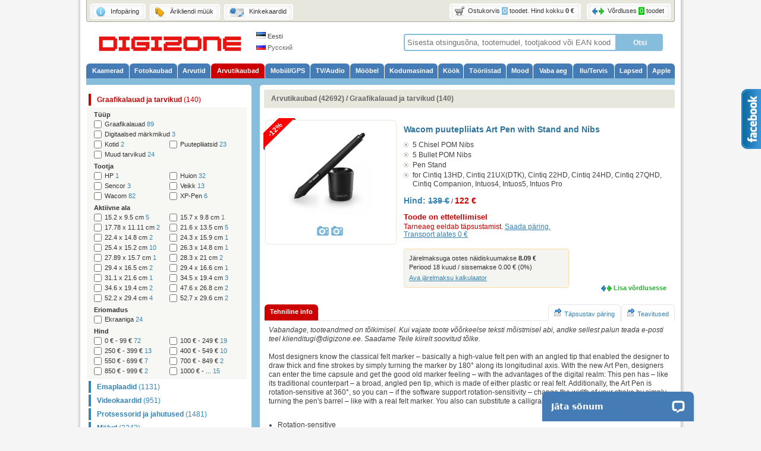

--- FILE ---
content_type: text/html; charset=UTF-8
request_url: https://www.digizone.ee/et/106/Arvutikaubad/108/Graafikalauad-ja-tarvikud/87438/Wacom-puutepliiats-Art-Pen-with-Stand-and-Nibs
body_size: 16324
content:
<!DOCTYPE html PUBLIC "-//W3C//DTD XHTML 1.0 Transitional//EN" "http://www.w3.org/TR/xhtml1/DTD/xhtml1-transitional.dtd">
<html xmlns="http://www.w3.org/1999/xhtml" xml:lang="et" lang="et" class="lang-et">
<head>
<base href="https://www.digizone.ee/et/" />
<meta http-equiv="Content-Type" content="text/html; charset=UTF-8" />
<meta http-equiv="Content-Language" content="et" />
<title>Wacom puutepliiats Art Pen with Stand and Nibs - Graafikalauad ja tarvikud - Arvutikaubad - Digizone</title>
<meta name="og:title" content="Wacom puutepliiats Art Pen with Stand and Nibs - Graafikalauad ja tarvikud - Arvutikaubad" />
<meta name="og:site_name" content="Digizone" />
<meta name="og:image" content="https://www.digizone.ee/fckfiles/image/items/1101306_large.jpg" /><meta name="keywords" content="digizone, tehnika, suurim valik eestis, head hinnad, Wacom puutepliiats Art Pen with Stand and Nibs, Graafikalauad ja tarvikud, Arvutikaubad" />
<meta name="description" content="Wacom puutepliiats Art Pen with Stand and Nibs. 5 Chisel POM Nibs
5 Bullet POM Nibs
Pen Stand
for Cintiq 13HD, Cintiq 21UX(DTK), Cintiq 22HD, Cintiq 24HD, Cintiq 27QHD, Cintiq Companion, Intuos4, Intuos5, Intuos Pro  Graafikalauad ja tarvikud, Arvutikaubad." />
<meta name="ICBM" content="58.371562,26.717087" /><meta name="geo.position" content="58.371533,26.717099" /><meta name="geo.placename" content="Riia 24, Tartu, Tartumaa" /><meta name="geo.country" content="EE" /><meta name="geo.region" content="EE" />
<meta name="DC.Type" content="text/html" /><meta name="DC.Creator" content="Triton Holding OÜ" /><meta name="DC.Publisher" content="Triton Holding OÜ" /><meta name="DC.Rights" content="Copyright 2026, Triton Holding OÜ. Kõik õigused kaitstud." />
<meta name="DC.Date.X-MetadataLastModified" scheme="ISO8601" content="2026-02-01" /><meta name="DC.Language" scheme="dcterms:RFC1766" content="ET" />
<meta name="DC.Title" content="Wacom puutepliiats Art Pen with Stand and Nibs - Graafikalauad ja tarvikud - Arvutikaubad - Digizone" />
<meta name="DC.Description" content="Wacom puutepliiats Art Pen with Stand and Nibs. 5 Chisel POM Nibs
5 Bullet POM Nibs
Pen Stand
for Cintiq 13HD, Cintiq 21UX(DTK), Cintiq 22HD, Cintiq 24HD, Cintiq 27QHD, Cintiq Companion, Intuos4, Intuos5, Intuos Pro  Graafikalauad ja tarvikud, Arvutikaubad." />
<meta name="DC.Subject" content="digizone, tehnika, suurim valik eestis, head hinnad, Wacom puutepliiats Art Pen with Stand and Nibs, Graafikalauad ja tarvikud, Arvutikaubad" />
<meta name="Author" content="Triton Holding OÜ" />
<link href="stiil.css?71" rel="stylesheet" type="text/css" media="all" />
<link href="js/jquery.qtip_2.css" rel="stylesheet" type="text/css" media="all" />
<link href="js/jquery.autocomplete.css" rel="stylesheet" type="text/css" media="all" />
<link href="js/fb/jquery.fancybox-1.3.1.css" rel="stylesheet" type="text/css" media="all" />
<link rel="icon" href="https://www.digizone.ee/et/pilt/favicon.gif" type="image/gif" />
<link rel="shortcut icon" href="https://www.digizone.ee/et/pilt/favicon.gif" type="image/gif" />
<link rel="alternate" type="application/rss+xml" title="Viimati lisatud RSS" href="https://www.digizone.ee/et/rss/Uued-tooted" />
<link rel="alternate" type="application/rss+xml" title="Soodushinnad RSS" href="https://www.digizone.ee/et/rss/Soodustooted" />
<!-- Google tag (gtag.js) -->
<script async src="https://www.googletagmanager.com/gtag/js?id=G-Y3PZV2K5G1"></script>
<script>
	window.dataLayer = window.dataLayer || [];
	function gtag(){ dataLayer.push(arguments); }
	gtag('js', new Date());

	gtag('config', 'G-Y3PZV2K5G1');
</script>
<!-- End Google tag (gtag.js) -->
<script type="text/javascript">
var webroot = 'https://www.digizone.ee/et/';
var credit_fee = 0;
var credit_minpayment = 7;
var credit_percent = 12.9;
var credit_defaultmonths = 48;
var credit_defaultfirstpaymentpercent = 0;
var credit_months = [3,6,9,12,18,24,36,48];
var credit_minprice = 60;
var credit_maxprice = 10000;
var allowCartTimer = true;var debugMode = false;
var transl = { 'Lisa võrdlusesse':'Lisa võrdlusesse','Võrdle':'Võrdle','Lisa võrdlustabelisse':'Lisa võrdlustabelisse','Eemalda võrdlustabelist':'Eemalda võrdlustabelist','Eemalda võrdlusest':'Eemalda võrdlusest','Eemalda':'Eemalda','Võrdlustabeli tootegruppi on juba maksimaalsed 5 toodet lisatud, uute lisamiseks pead sellest tootegrupist teisi tooteid eemaldama':'Võrdlustabeli tootegruppi on juba maksimaalsed 5 toodet lisatud, uute lisamiseks pead sellest tootegrupist teisi tooteid eemaldama','Võrdlustabelisse on juba maksimaalsed 7 erinevat tootegruppi lisatud, uute lisamiseks pead teisi tootegruppe eemaldama':'Võrdlustabelisse on juba maksimaalsed 7 erinevat tootegruppi lisatud, uute lisamiseks pead teisi tootegruppe eemaldama','Vaata võrdlustabelit':'Vaata võrdlustabelit' };
var server_timestamp = 1769909437;
var mainitemId = null;
</script>
<script type="text/javascript" src="js/libraries.combined.js?1"></script>
<script type="text/javascript" src="js/dz.js?86" charset="UTF-8"></script>
<script src="//load.sumome.com/" data-sumo-site-id="bb047fe5d1baf9ab168fe77c99883eb3ca37fdb138cea5116387aefaaf9d01a7" async="async"></script>

<link rel="manifest" href="/manifest.json" />
<script src="https://cdn.onesignal.com/sdks/OneSignalSDK.js" async></script>
<script>
  var OneSignal = window.OneSignal || [];
  OneSignal.push(["init", {
	appId: "9f212a12-446a-4ac8-9e4b-5c880b69b410",
	autoRegister: false,
	notifyButton: {
	  enable: false /* Set to false to hide */
	},
	promptOptions: {
        /* actionMessage limited to 90 characters */
        actionMessage: "Soovid saada aegsasti teavet järgmisest suurest sooduskampaaniast? Telli mugav teavitus!",
        /* acceptButtonText limited to 15 characters */
        acceptButtonText: "TEAVITA MIND",
        /* cancelButtonText limited to 15 characters */
        cancelButtonText: "EI SOOVI"
    },
	welcomeNotification: {
		title: "Digizone.ee - üle 200 000 tootega e-pood",
		message: "Aitäh, et soovid olla teavitatud."
	}
  }]);
  setTimeout(function() {
	OneSignal.push(function(){ OneSignal.showHttpPrompt(); });
  }, 2500);
</script>

</head>
<body>
<script>(function() {
var _fbq = window._fbq || (window._fbq = []);
if (!_fbq.loaded) {
var fbds = document.createElement('script');
fbds.async = true;
fbds.src = '//connect.facebook.net/en_US/fbds.js';
var s = document.getElementsByTagName('script')[0];
s.parentNode.insertBefore(fbds, s);
_fbq.loaded = true;
}
_fbq.push(['addPixelId', '1526872557565680']);
})();
window._fbq = window._fbq || [];
window._fbq.push(['track', 'PixelInitialized', { }]);
</script>
<noscript><img height="1" width="1" alt="" style="display:none" src="https://www.facebook.com/tr?id=1526872557565680&amp;ev=PixelInitialized" /></noscript>
<!-- ClickTale Top part -->
<script type="text/javascript">
var WRInitTime=(new Date()).getTime();
</script>
<!-- ClickTale end of Top part -->
<div align="center">
	<table class="w990" cellspacing="0" cellpadding="0" id="pagetop">
	<tr class="header_tr">
		<td colspan="3" class="header_bg blr4px brr4px" id="fixedheader"><a href="https://www.digizone.ee/et/lisa/1/Infopäring"><span class="btncont"><span class="btnouter"><span class="btninner"><span class="nobr inline-block" style="margin-top:4px;"><img alt="Infopäring" src="https://www.digizone.ee/et/pilt/icon_header_infoparing.png" class="valign-middle" /> Infopäring</span></span></span></span></a><a href="https://www.digizone.ee/et/lisa/8/Ärikliendi-müük"><span class="btncont"><span class="btnouter"><span class="btninner"><span class="nobr inline-block" style="margin-top:4px;"><img alt="Ärikliendi müük" src="https://www.digizone.ee/et/pilt/icon_header_lopumyyk.png" class="valign-middle" /> Ärikliendi müük</span></span></span></span></a><a href="https://www.digizone.ee/et/lisa/4/Kinkekaardid"><span class="btncont"><span class="btnouter"><span class="btninner"><span class="nobr inline-block" style="margin-top:4px;"><img alt="Kinkekaardid" src="https://www.digizone.ee/et/pilt/icon_header_kinkekaardid.png" class="valign-middle" /> Kinkekaardid</span></span></span></span></a><span style="float:right;margin-right:-7px">
	<a href="https://www.digizone.ee/et/ostukorv/0/Minu-ostukorv" onclick="tryNavigate(this.href)" title="Vaata ostukorvi" class="shopcart"><span class="btncont"><span class="btnouter"><span class="btninner"><table cellpadding="0" cellspacing="0"><tr><td width="5"><img alt="Ostukorv" src="https://www.digizone.ee/et/pilt/icon_header_ostukorv.png" /></td><td><span class="nobr">Ostukorvis <span id="topcart_count" class="topcart_count">0</span> <span class="totalsingle" style="display:none">toode</span><span class="totalnotsingle">toodet</span>. Hind kokku <span id="topcart_total_mini"><span class="bold">0 €</span></span></span></td></tr></table></span></span></span></a>
	<a href="https://www.digizone.ee/et/V&otilde;rdlustabel" onclick="if($('#topcompare_count').html()=='0')return false;tryNavigate(this.href)" class="comparetable" title="Vaata võrdlustabelit"><span class="btncont"><span class="btnouter"><span class="btninner"><table cellpadding="0" cellspacing="0"><tr><td width="5"><img alt="Võrdlustabel" src="https://www.digizone.ee/et/pilt/icon_header_vordlustabel.png" /></td><td>Võrdluses <span id="topcompare_count" class="topcompare_count">0</span> <span class="comparesingle" style="display:none">toode</span><span class="comparenotsingle">toodet</span></td></tr></table></span></span></span></a>
</span></td>
	</tr>
	<tr>
		<td width="241" style="height:70px"><a href="https://www.digizone.ee/et/" class="inline-block" onmousedown="this.style.marginBottom='-3px'" onmouseup="this.style.marginBottom='0'"><img src="https://www.digizone.ee/et/pilt/header_logo2.gif" alt="Digizone" width="241" height="42" class="header_logo" /></a></td>
		<td width="342"><div id="langlinks" style="text-align:left;padding-left:20px;">
				<a href="https://www.digizone.ee/et/106/Arvutikaubad/108/Graafikalauad-ja-tarvikud/87438/Wacom-puutepliiats-Art-Pen-with-Stand-and-Nibs" style="color:#666;margin:5px;line-height:19px;font-weight:bold"><img src="pilt/lang/et.png" alt="Eesti" /> Eesti</a><br />
				<a href="https://www.digizone.ee/ru/106/Arvutikaubad/108/Graafikalauad-ja-tarvikud/87438/Wacom-puutepliiats-Art-Pen-with-Stand-and-Nibs" style="color:#666;margin:5px;line-height:19px;"><img src="pilt/lang/ru.png" alt="Русский" /> Русский</a>
			</div></td>
		<td class="align-right" style="padding-right:20px"><form id="searchform" method="get" action="https://www.digizone.ee/et/lisa/5/Otsingutulemused" role="search" onsubmit="triggerEvent('Search', 'Submit', $('#searchfield').val());"><table cellspacing="0" cellpadding="0" style="margin-top:13px;margin-bottom:12px">
			<tr>
				<td><input name="search" type="text" onfocus="$('#searchbutton').addClass('header_otsibtn_hover')" onblur="$('#searchbutton').removeClass('header_otsibtn_hover')" class="header_otsifield tlr4px blr4px" id="searchfield" value="" placeholder="Sisesta otsingusõna, tootemudel, tootjakood või EAN kood" /></td>
				<td><input type="submit" class="header_otsibtn trr4px brr4px" id="searchbutton" value="Otsi" onclick="triggerEvent('Search', 'Click', $('#searchfield').val());" /></td>
			</tr>
		</table></form></td>
	</tr>
	</table>
	<table class="align-center w990" cellspacing="0" cellpadding="0">
	<tr>
		<td colspan="3"><div id="navcontainer"><ul id="navlist" role="navigation"><li><a class="tabround" href="https://www.digizone.ee/et/12/Kaamerad" style="width:56px" title="Kaamerad&#10;1929 toodet 10 kataloogis" onclick="triggerEvent('TopMenu','Kaamerad')">Kaamerad</a></li><li><a class="tabround" href="https://www.digizone.ee/et/9/Fotokaubad" style="width:64px" title="Fotokaubad&#10;18889 toodet 29 kataloogis" onclick="triggerEvent('TopMenu','Fotokaubad')">Fotokaubad</a></li><li><a class="tabround" href="https://www.digizone.ee/et/139/Arvutid" style="width:39px" title="Arvutid&#10;7876 toodet 12 kataloogis" onclick="triggerEvent('TopMenu','Arvutid')">Arvutid</a></li><li><a class="tabround active" href="https://www.digizone.ee/et/106/Arvutikaubad" style="width:74px" title="Arvutikaubad&#10;42692 toodet 36 kataloogis" onclick="triggerEvent('TopMenu','Arvutikaubad')">Arvutikaubad</a></li><li><a class="tabround" href="https://www.digizone.ee/et/68/Mobiil-GPS" style="width:59px" title="Mobiil/GPS&#10;11343 toodet 17 kataloogis" onclick="triggerEvent('TopMenu','Mobiil/GPS')">Mobiil/GPS</a></li><li><a class="tabround" href="https://www.digizone.ee/et/84/TV-Audio" style="width:50px" title="TV/Audio&#10;9308 toodet 23 kataloogis" onclick="triggerEvent('TopMenu','TV/Audio')">TV/Audio</a></li><li><a class="tabround" href="https://www.digizone.ee/et/623/Mööbel" style="width:41px" title="Mööbel&#10;9332 toodet 12 kataloogis" onclick="triggerEvent('TopMenu','Mööbel')">Mööbel</a></li><li><a class="tabround" href="https://www.digizone.ee/et/334/Kodumasinad" style="width:73px" title="Kodumasinad&#10;26201 toodet 24 kataloogis" onclick="triggerEvent('TopMenu','Kodumasinad')">Kodumasinad</a></li><li><a class="tabround" href="https://www.digizone.ee/et/226/Köök" style="width:26px" title="Köök&#10;18816 toodet 21 kataloogis" onclick="triggerEvent('TopMenu','Köök')">Köök</a></li><li><a class="tabround" href="https://www.digizone.ee/et/322/Tööriistad" style="width:55px" title="Tööriistad&#10;9221 toodet 25 kataloogis" onclick="triggerEvent('TopMenu','Tööriistad')">Tööriistad</a></li><li><a class="tabround" href="https://www.digizone.ee/et/691/Mood" style="width:28px" title="Mood&#10;16218 toodet 7 kataloogis" onclick="triggerEvent('TopMenu','Mood')">Mood</a></li><li><a class="tabround" href="https://www.digizone.ee/et/43/Vaba-aeg" style="width:50px" title="Vaba aeg&#10;15339 toodet 35 kataloogis" onclick="triggerEvent('TopMenu','Vaba aeg')">Vaba aeg</a></li><li><a class="tabround" href="https://www.digizone.ee/et/38/Ilu-Tervis" style="width:53px" title="Ilu/Tervis&#10;61557 toodet 21 kataloogis" onclick="triggerEvent('TopMenu','Ilu/Tervis')">Ilu/Tervis</a></li><li><a class="tabround" href="https://www.digizone.ee/et/230/Lapsed" style="width:38px" title="Lapsed&#10;26737 toodet 30 kataloogis" onclick="triggerEvent('TopMenu','Lapsed')">Lapsed</a></li><li><a class="tabround" href="https://www.digizone.ee/et/181/Apple" style="margin-right:0;width:30px" title="Apple&#10;2610 toodet 15 kataloogis" onclick="triggerEvent('TopMenu','Apple')">Apple</a></li></ul><span></span></div>
</td>
	</tr>
	<tr>
		<td colspan="3" height="8" class="blueback">&nbsp;</td>
	</tr>
	<tr class="blueback"><td height="8"><div class="h8 trr5px whiteback"></div></td><td></td><td><div class="h8 tlr5px whiteback"></div></td></tr>
	<tr>
		<td width="278" class="valign-top align-left" style="width:278px !important;padding:0;overflow:hidden"><div id="alammenu">
	<ul class="round3px" role="navigation">
					<li class="active"><a href="https://www.digizone.ee/et/106/Arvutikaubad/108/Graafikalauad-ja-tarvikud" class="active">Graafikalauad ja tarvikud <span class="nobold">(140)</span></a></li>
				<li class="submenucont"><div id="mummcontainermenu"><div id="mummmenu">
			<script type="text/javascript">useHashHistory = true;resubmitFilter = true;</script>
			<form class="form ajaxform filterform" action="https://www.digizone.ee/et/filter.php" id="filter_108" method="post"><span id="fmarker"></span>
			<img alt="Loading" style="position:absolute;display:none;" class="ajaxloader" id="ajaximage_filter_108" src="js/ajax-loader.gif" />
			<input type="hidden" name="cat" value="108" />
			<input type="hidden" name="listmode" value="list" id="listmode" />
			<input type="hidden" name="p" value="0" id="p" />
			<input type="hidden" name="sort" value="" id="sort" />
			<input type="hidden" name="perpage" id="perpage" value="0" />
						<table width="254" cellspacing="0" cellpadding="0">
							<tr><td class="pealkiri"><span class="pointer_" onclick="return false;this.checked=!this.checked;checkUncheckAll(this,'filtercb_',$('#filter_108')[0],true,true);reloadCounters($('#filter_108')[0])">Tüüp</span></td></tr>
				<tr><td>
																									<div class="smitem"><input class="cb" id="filtercb_3222" type="checkbox" name="filter[3222]" value="472" onclick="clickedType=3222;reloadCounters(this.form)" /><label class="mum" id="label_3222" for="filtercb_3222" onclick="clickedType=3222;reloadCounters($('#filter_108')[0])">Graafikalauad<span id="count_3222" class="count"> 89</span></label></div>
																									<div class="smitem"><input class="cb" id="filtercb_25933" type="checkbox" name="filter[25933]" value="472" onclick="clickedType=25933;reloadCounters(this.form)" /><label class="mum" id="label_25933" for="filtercb_25933" onclick="clickedType=25933;reloadCounters($('#filter_108')[0])">Digitaalsed märkmikud<span id="count_25933" class="count"> 3</span></label></div>
																																													<div class="smitem"><input class="cb" id="filtercb_4605" type="checkbox" name="filter[4605]" value="472" onclick="clickedType=4605;reloadCounters(this.form)" /><label class="mum" id="label_4605" for="filtercb_4605" onclick="clickedType=4605;reloadCounters($('#filter_108')[0])">Kotid<span id="count_4605" class="count"> 2</span></label></div>
																									<div class="smitem"><input class="cb" id="filtercb_3223" type="checkbox" name="filter[3223]" value="472" onclick="clickedType=3223;reloadCounters(this.form)" /><label class="mum" id="label_3223" for="filtercb_3223" onclick="clickedType=3223;reloadCounters($('#filter_108')[0])">Puutepliiatsid<span id="count_3223" class="count"> 23</span></label></div>
																									<div class="smitem"><input class="cb" id="filtercb_4500" type="checkbox" name="filter[4500]" value="472" onclick="clickedType=4500;reloadCounters(this.form)" /><label class="mum" id="label_4500" for="filtercb_4500" onclick="clickedType=4500;reloadCounters($('#filter_108')[0])">Muud tarvikud<span id="count_4500" class="count"> 24</span></label></div>
					<div style="clear:both"></div>
				</td></tr>
							<tr><td class="pealkiri"><span class="pointer_" onclick="return false;this.checked=!this.checked;checkUncheckAll(this,'filtercb_',$('#filter_108')[0],true,true);reloadCounters($('#filter_108')[0])">Tootja</span></td></tr>
				<tr><td>
																																																																	<div class="smitem"><input class="cb" id="filtercb_50724" type="checkbox" name="filter[50724]" value="249" onclick="clickedType=50724;reloadCounters(this.form)" /><label class="mum" id="label_50724" for="filtercb_50724" onclick="clickedType=50724;reloadCounters($('#filter_108')[0])">HP<span id="count_50724" class="count"> 1</span></label></div>
																									<div class="smitem"><input class="cb" id="filtercb_50608" type="checkbox" name="filter[50608]" value="249" onclick="clickedType=50608;reloadCounters(this.form)" /><label class="mum" id="label_50608" for="filtercb_50608" onclick="clickedType=50608;reloadCounters($('#filter_108')[0])">Huion<span id="count_50608" class="count"> 32</span></label></div>
																																																																																																									<div class="smitem"><input class="cb" id="filtercb_50315" type="checkbox" name="filter[50315]" value="249" onclick="clickedType=50315;reloadCounters(this.form)" /><label class="mum" id="label_50315" for="filtercb_50315" onclick="clickedType=50315;reloadCounters($('#filter_108')[0])">Sencor<span id="count_50315" class="count"> 3</span></label></div>
																																																																																																																													<div class="smitem"><input class="cb" id="filtercb_41938" type="checkbox" name="filter[41938]" value="249" onclick="clickedType=41938;reloadCounters(this.form)" /><label class="mum" id="label_41938" for="filtercb_41938" onclick="clickedType=41938;reloadCounters($('#filter_108')[0])">Veikk<span id="count_41938" class="count"> 13</span></label></div>
																									<div class="smitem"><input class="cb" id="filtercb_1229" type="checkbox" name="filter[1229]" value="249" onclick="clickedType=1229;reloadCounters(this.form)" /><label class="mum" id="label_1229" for="filtercb_1229" onclick="clickedType=1229;reloadCounters($('#filter_108')[0])">Wacom<span id="count_1229" class="count"> 82</span></label></div>
																									<div class="smitem"><input class="cb" id="filtercb_52016" type="checkbox" name="filter[52016]" value="249" onclick="clickedType=52016;reloadCounters(this.form)" /><label class="mum" id="label_52016" for="filtercb_52016" onclick="clickedType=52016;reloadCounters($('#filter_108')[0])">XP-Pen<span id="count_52016" class="count"> 6</span></label></div>
					<div style="clear:both"></div>
				</td></tr>
							<tr><td class="pealkiri"><span class="pointer_" onclick="return false;this.checked=!this.checked;checkUncheckAll(this,'filtercb_',$('#filter_108')[0],true,true);reloadCounters($('#filter_108')[0])">Aktiivne ala</span></td></tr>
				<tr><td>
																																																																																																									<div class="smitem"><input class="cb" id="filtercb_25927" type="checkbox" name="filter[25927]" value="1429" onclick="clickedType=25927;reloadCounters(this.form)" /><label class="mum" id="label_25927" for="filtercb_25927" onclick="clickedType=25927;reloadCounters($('#filter_108')[0])">15.2 x 9.5 cm<span id="count_25927" class="count"> 5</span></label></div>
																																													<div class="smitem"><input class="cb" id="filtercb_25995" type="checkbox" name="filter[25995]" value="1429" onclick="clickedType=25995;reloadCounters(this.form)" /><label class="mum" id="label_25995" for="filtercb_25995" onclick="clickedType=25995;reloadCounters($('#filter_108')[0])">15.7 x 9.8 cm<span id="count_25995" class="count"> 1</span></label></div>
																									<div class="smitem"><input class="cb" id="filtercb_53452" type="checkbox" name="filter[53452]" value="1429" onclick="clickedType=53452;reloadCounters(this.form)" /><label class="mum" id="label_53452" for="filtercb_53452" onclick="clickedType=53452;reloadCounters($('#filter_108')[0])">17.78 x 11.11 cm<span id="count_53452" class="count"> 2</span></label></div>
																																													<div class="smitem"><input class="cb" id="filtercb_25928" type="checkbox" name="filter[25928]" value="1429" onclick="clickedType=25928;reloadCounters(this.form)" /><label class="mum" id="label_25928" for="filtercb_25928" onclick="clickedType=25928;reloadCounters($('#filter_108')[0])">21.6 x 13.5 cm<span id="count_25928" class="count"> 5</span></label></div>
																									<div class="smitem"><input class="cb" id="filtercb_25986" type="checkbox" name="filter[25986]" value="1429" onclick="clickedType=25986;reloadCounters(this.form)" /><label class="mum" id="label_25986" for="filtercb_25986" onclick="clickedType=25986;reloadCounters($('#filter_108')[0])">22.4 x 14.8 cm<span id="count_25986" class="count"> 2</span></label></div>
																									<div class="smitem"><input class="cb" id="filtercb_58568" type="checkbox" name="filter[58568]" value="1429" onclick="clickedType=58568;reloadCounters(this.form)" /><label class="mum" id="label_58568" for="filtercb_58568" onclick="clickedType=58568;reloadCounters($('#filter_108')[0])">24.3 x 15.9 cm<span id="count_58568" class="count"> 1</span></label></div>
																									<div class="smitem"><input class="cb" id="filtercb_41990" type="checkbox" name="filter[41990]" value="1429" onclick="clickedType=41990;reloadCounters(this.form)" /><label class="mum" id="label_41990" for="filtercb_41990" onclick="clickedType=41990;reloadCounters($('#filter_108')[0])">25.4 x 15.2 cm<span id="count_41990" class="count"> 10</span></label></div>
																																													<div class="smitem"><input class="cb" id="filtercb_52475" type="checkbox" name="filter[52475]" value="1429" onclick="clickedType=52475;reloadCounters(this.form)" /><label class="mum" id="label_52475" for="filtercb_52475" onclick="clickedType=52475;reloadCounters($('#filter_108')[0])">26.3 x 14.8 cm<span id="count_52475" class="count"> 1</span></label></div>
																									<div class="smitem"><input class="cb" id="filtercb_53450" type="checkbox" name="filter[53450]" value="1429" onclick="clickedType=53450;reloadCounters(this.form)" /><label class="mum" id="label_53450" for="filtercb_53450" onclick="clickedType=53450;reloadCounters($('#filter_108')[0])">27.89 x 15.7 cm<span id="count_53450" class="count"> 1</span></label></div>
																																													<div class="smitem"><input class="cb" id="filtercb_34937" type="checkbox" name="filter[34937]" value="1429" onclick="clickedType=34937;reloadCounters(this.form)" /><label class="mum" id="label_34937" for="filtercb_34937" onclick="clickedType=34937;reloadCounters($('#filter_108')[0])">28.3 x 21 cm<span id="count_34937" class="count"> 2</span></label></div>
																									<div class="smitem"><input class="cb" id="filtercb_25997" type="checkbox" name="filter[25997]" value="1429" onclick="clickedType=25997;reloadCounters(this.form)" /><label class="mum" id="label_25997" for="filtercb_25997" onclick="clickedType=25997;reloadCounters($('#filter_108')[0])">29.4 x 16.5 cm<span id="count_25997" class="count"> 2</span></label></div>
																									<div class="smitem"><input class="cb" id="filtercb_25992" type="checkbox" name="filter[25992]" value="1429" onclick="clickedType=25992;reloadCounters(this.form)" /><label class="mum" id="label_25992" for="filtercb_25992" onclick="clickedType=25992;reloadCounters($('#filter_108')[0])">29.4 x 16.6 cm<span id="count_25992" class="count"> 1</span></label></div>
																																													<div class="smitem"><input class="cb" id="filtercb_25987" type="checkbox" name="filter[25987]" value="1429" onclick="clickedType=25987;reloadCounters(this.form)" /><label class="mum" id="label_25987" for="filtercb_25987" onclick="clickedType=25987;reloadCounters($('#filter_108')[0])">31.1 x 21.6 cm<span id="count_25987" class="count"> 1</span></label></div>
																																													<div class="smitem"><input class="cb" id="filtercb_25993" type="checkbox" name="filter[25993]" value="1429" onclick="clickedType=25993;reloadCounters(this.form)" /><label class="mum" id="label_25993" for="filtercb_25993" onclick="clickedType=25993;reloadCounters($('#filter_108')[0])">34.5 x 19.4 cm<span id="count_25993" class="count"> 3</span></label></div>
																									<div class="smitem"><input class="cb" id="filtercb_25998" type="checkbox" name="filter[25998]" value="1429" onclick="clickedType=25998;reloadCounters(this.form)" /><label class="mum" id="label_25998" for="filtercb_25998" onclick="clickedType=25998;reloadCounters($('#filter_108')[0])">34.6 x 19.4 cm<span id="count_25998" class="count"> 2</span></label></div>
																																													<div class="smitem"><input class="cb" id="filtercb_36333" type="checkbox" name="filter[36333]" value="1429" onclick="clickedType=36333;reloadCounters(this.form)" /><label class="mum" id="label_36333" for="filtercb_36333" onclick="clickedType=36333;reloadCounters($('#filter_108')[0])">47.6 x 26.8 cm<span id="count_36333" class="count"> 2</span></label></div>
																																													<div class="smitem"><input class="cb" id="filtercb_28821" type="checkbox" name="filter[28821]" value="1429" onclick="clickedType=28821;reloadCounters(this.form)" /><label class="mum" id="label_28821" for="filtercb_28821" onclick="clickedType=28821;reloadCounters($('#filter_108')[0])">52.2 x 29.4 cm<span id="count_28821" class="count"> 4</span></label></div>
																									<div class="smitem"><input class="cb" id="filtercb_58567" type="checkbox" name="filter[58567]" value="1429" onclick="clickedType=58567;reloadCounters(this.form)" /><label class="mum" id="label_58567" for="filtercb_58567" onclick="clickedType=58567;reloadCounters($('#filter_108')[0])">52.7 x 29.6 cm<span id="count_58567" class="count"> 2</span></label></div>
																																													<div style="clear:both"></div>
				</td></tr>
							<tr><td class="pealkiri"><span class="pointer_" onclick="return false;this.checked=!this.checked;checkUncheckAll(this,'filtercb_',$('#filter_108')[0],true,true);reloadCounters($('#filter_108')[0])">Eriomadus</span></td></tr>
				<tr><td>
																									<div class="smitem"><input class="cb" id="filtercb_25989" type="checkbox" name="filter[25989]" value="1430" onclick="clickedType=25989;reloadCounters(this.form)" /><label class="mum" id="label_25989" for="filtercb_25989" onclick="clickedType=25989;reloadCounters($('#filter_108')[0])">Ekraaniga<span id="count_25989" class="count"> 24</span></label></div>
					<div style="clear:both"></div>
				</td></tr>
							<tr><td class="pealkiri"><span class="pointer_" onclick="return false;this.checked=!this.checked;checkUncheckAll(this,'filtercb_',$('#filter_108')[0],true,true);reloadCounters($('#filter_108')[0])">Hind</span></td></tr>
				<tr><td>
																									<div class="smitem"><input class="cb" id="filtercb_2100" type="checkbox" name="filter[2100]" value="379" onclick="clickedType=2100;reloadCounters(this.form)" /><label class="mum" id="label_2100" for="filtercb_2100" onclick="clickedType=2100;reloadCounters($('#filter_108')[0])">0 € - 99 €<span id="count_2100" class="count"> 72</span></label></div>
																									<div class="smitem"><input class="cb" id="filtercb_2101" type="checkbox" name="filter[2101]" value="379" onclick="clickedType=2101;reloadCounters(this.form)" /><label class="mum" id="label_2101" for="filtercb_2101" onclick="clickedType=2101;reloadCounters($('#filter_108')[0])">100 € - 249 €<span id="count_2101" class="count"> 19</span></label></div>
																									<div class="smitem"><input class="cb" id="filtercb_2102" type="checkbox" name="filter[2102]" value="379" onclick="clickedType=2102;reloadCounters(this.form)" /><label class="mum" id="label_2102" for="filtercb_2102" onclick="clickedType=2102;reloadCounters($('#filter_108')[0])">250 € - 399 €<span id="count_2102" class="count"> 13</span></label></div>
																									<div class="smitem"><input class="cb" id="filtercb_2103" type="checkbox" name="filter[2103]" value="379" onclick="clickedType=2103;reloadCounters(this.form)" /><label class="mum" id="label_2103" for="filtercb_2103" onclick="clickedType=2103;reloadCounters($('#filter_108')[0])">400 € - 549 €<span id="count_2103" class="count"> 10</span></label></div>
																									<div class="smitem"><input class="cb" id="filtercb_2104" type="checkbox" name="filter[2104]" value="379" onclick="clickedType=2104;reloadCounters(this.form)" /><label class="mum" id="label_2104" for="filtercb_2104" onclick="clickedType=2104;reloadCounters($('#filter_108')[0])">550 € - 699 €<span id="count_2104" class="count"> 7</span></label></div>
																									<div class="smitem"><input class="cb" id="filtercb_2105" type="checkbox" name="filter[2105]" value="379" onclick="clickedType=2105;reloadCounters(this.form)" /><label class="mum" id="label_2105" for="filtercb_2105" onclick="clickedType=2105;reloadCounters($('#filter_108')[0])">700 € - 849 €<span id="count_2105" class="count"> 2</span></label></div>
																									<div class="smitem"><input class="cb" id="filtercb_2106" type="checkbox" name="filter[2106]" value="379" onclick="clickedType=2106;reloadCounters(this.form)" /><label class="mum" id="label_2106" for="filtercb_2106" onclick="clickedType=2106;reloadCounters($('#filter_108')[0])">850 € - 999 €<span id="count_2106" class="count"> 2</span></label></div>
																									<div class="smitem"><input class="cb" id="filtercb_2107" type="checkbox" name="filter[2107]" value="379" onclick="clickedType=2107;reloadCounters(this.form)" /><label class="mum" id="label_2107" for="filtercb_2107" onclick="clickedType=2107;reloadCounters($('#filter_108')[0])">1000 € - ...<span id="count_2107" class="count"> 15</span></label></div>
					<div style="clear:both"></div>
				</td></tr>
						</table></form>
		</div></div></li>
							<li><a href="https://www.digizone.ee/et/106/Arvutikaubad/375/Emaplaadid">Emaplaadid <span class="nobold">(1131)</span></a></li>
							<li><a href="https://www.digizone.ee/et/106/Arvutikaubad/358/Videokaardid">Videokaardid <span class="nobold">(951)</span></a></li>
							<li><a href="https://www.digizone.ee/et/106/Arvutikaubad/352/Protsessorid-ja-jahutused">Protsessorid ja jahutused <span class="nobold">(1481)</span></a></li>
							<li><a href="https://www.digizone.ee/et/106/Arvutikaubad/351/Mälud">Mälud <span class="nobold">(2242)</span></a></li>
							<li><a href="https://www.digizone.ee/et/106/Arvutikaubad/640/Korpused-ja-tarvikud">Korpused ja tarvikud <span class="nobold">(2634)</span></a></li>
							<li><a href="https://www.digizone.ee/et/106/Arvutikaubad/126/Veebikaamerad">Veebikaamerad <span class="nobold">(328)</span></a></li>
							<li><a href="https://www.digizone.ee/et/106/Arvutikaubad/117/Monitorid">Monitorid <span class="nobold">(3609)</span></a></li>
							<li><a href="https://www.digizone.ee/et/106/Arvutikaubad/143/Kõvakettad-(välised)">Kõvakettad (välised) <span class="nobold">(1130)</span></a></li>
							<li><a href="https://www.digizone.ee/et/106/Arvutikaubad/205/Kõvakettad-(sisemised)">Kõvakettad (sisemised) <span class="nobold">(1499)</span></a></li>
							<li><a href="https://www.digizone.ee/et/106/Arvutikaubad/173/Mälupulgad">Mälupulgad <span class="nobold">(967)</span></a></li>
							<li><a href="https://www.digizone.ee/et/106/Arvutikaubad/128/Printerid">Printerid <span class="nobold">(998)</span></a></li>
							<li><a href="https://www.digizone.ee/et/106/Arvutikaubad/144/Printeritarvikud">Printeritarvikud <span class="nobold">(8077)</span></a></li>
							<li><a href="https://www.digizone.ee/et/106/Arvutikaubad/113/Arvutikõlarid">Arvutikõlarid <span class="nobold">(401)</span></a></li>
							<li><a href="https://www.digizone.ee/et/106/Arvutikaubad/109/Hiired-ja-klaviatuurid">Hiired ja klaviatuurid <span class="nobold">(3127)</span></a></li>
							<li><a href="https://www.digizone.ee/et/106/Arvutikaubad/191/Optilised-seadmed">Optilised seadmed <span class="nobold">(67)</span></a></li>
							<li><a href="https://www.digizone.ee/et/106/Arvutikaubad/154/TV-ja-helikaardid">TV- ja helikaardid <span class="nobold">(10)</span></a></li>
							<li><a href="https://www.digizone.ee/et/106/Arvutikaubad/121/Skännerid">Skännerid <span class="nobold">(134)</span></a></li>
							<li><a href="https://www.digizone.ee/et/106/Arvutikaubad/180/Faksid-ja-tarvikud">Faksid ja tarvikud <span class="nobold">(2)</span></a></li>
							<li><a href="https://www.digizone.ee/et/106/Arvutikaubad/119/Salvestusmeedia">Salvestusmeedia <span class="nobold">(310)</span></a></li>
							<li><a href="https://www.digizone.ee/et/106/Arvutikaubad/116/Mängukonsoolid-ja-tarvikud">Mängukonsoolid ja -tarvikud <span class="nobold">(330)</span></a></li>
							<li><a href="https://www.digizone.ee/et/106/Arvutikaubad/124/Tarkvara">Tarkvara <span class="nobold">(54)</span></a></li>
							<li><a href="https://www.digizone.ee/et/106/Arvutikaubad/127/Võrguseadmed">Võrguseadmed <span class="nobold">(5170)</span></a></li>
							<li><a href="https://www.digizone.ee/et/106/Arvutikaubad/193/Projektorid">Projektorid <span class="nobold">(242)</span></a></li>
							<li><a href="https://www.digizone.ee/et/106/Arvutikaubad/201/Projektoritarvikud">Projektoritarvikud <span class="nobold">(157)</span></a></li>
							<li><a href="https://www.digizone.ee/et/106/Arvutikaubad/115/Mikrofonid">Mikrofonid <span class="nobold">(85)</span></a></li>
							<li><a href="https://www.digizone.ee/et/106/Arvutikaubad/222/CD-DVD-dublikaatorid-ja-tarvikud">CD/DVD dublikaatorid ja tarvikud <span class="nobold">(1)</span></a></li>
							<li><a href="https://www.digizone.ee/et/106/Arvutikaubad/256/Paberipurustajad-ja-lõikurid">Paberipurustajad ja -lõikurid <span class="nobold">(157)</span></a></li>
							<li><a href="https://www.digizone.ee/et/106/Arvutikaubad/677/Kontoritehnika">Kontoritehnika <span class="nobold">(19)</span></a></li>
							<li><a href="https://www.digizone.ee/et/106/Arvutikaubad/606/Laminaatorid-ja-tarvikud">Laminaatorid ja tarvikud <span class="nobold">(143)</span></a></li>
							<li><a href="https://www.digizone.ee/et/106/Arvutikaubad/178/UPS-id-ja-voolutarvikud">UPS-id ja voolutarvikud <span class="nobold">(1148)</span></a></li>
							<li><a href="https://www.digizone.ee/et/106/Arvutikaubad/175/Puhastus-ja-kaitse">Puhastus ja kaitse <span class="nobold">(377)</span></a></li>
							<li><a href="https://www.digizone.ee/et/106/Arvutikaubad/192/Ühenduskaablid">Ühenduskaablid <span class="nobold">(4422)</span></a></li>
							<li><a href="https://www.digizone.ee/et/106/Arvutikaubad/125/Muud-tarvikud">Muud tarvikud <span class="nobold">(1123)</span></a></li>
												<li><a href="https://www.digizone.ee/et/106/Arvutikaubad/704/Kassasüsteemid">Kassasüsteemid <span class="nobold">(26)</span></a></li>
				</ul>
</div>
<table width="100%" cellpadding="0" cellspacing="0" style="margin-top:-10px">
	<tr class="blueback"><td><div class="h8 brr5px whiteback"></div></td></tr>
	<tr class="blueback"><td height="12"><div style="height:15px"></div></td></tr>
	<tr class="blueback"><td><div class="h8 trr5px whiteback"></div></td></tr>
</table>					<div id="calculatorcontainer" style="width:278px;display:none;">
	<form action="" onsubmit="return false;" method="post">
		<table width="271" cellspacing="0" cellpadding="0" class="jmkalk round3px">
			<tr>
				<td colspan="3"><h3>Järelmaksu kalkulaator
						<a href="javascript:;" style="float:right;width:20px;height:20px" onclick="showCalculator()" class="inline-block hiderlink cartmodlink"><img src="https://www.digizone.ee/et/pilt/icon_vrdt_kustuta.gif" alt="Sulge" width="20" height="20" class="vrdt_del" style="margin:0;margin-top:-4px" title="Sulge järelmaksu kalkulaator" /></a>
					</h3></td>
			</tr>
			<tr>
				<td><p>Summa:<br /><span class="nobr"><input style="width:75px" name="jm_price" type="text" onchange="calcJm()" onkeydown="calcJm()" onkeyup="calcJm()" class="field" id="jm_price" value="122 €" />&nbsp;<span>*</span></span></p></td>
				<td><p>Sissemaks:<br /><select name="jm_perc" class="ripp" id="jm_perc" onchange="calcJm()" style="width:55px"><option value="0">0%</option><option value="5">5%</option><option value="10">10%</option><option value="15">15%</option><option value="20">20%</option><option value="25">25%</option><option value="30">30%</option><option value="35">35%</option><option value="40">40%</option><option value="45">45%</option><option value="50">50%</option><option value="55">55%</option><option value="60">60%</option><option value="65">65%</option><option value="70">70%</option></select></p></td>
				<td><p>Periood:<br /><select name="jm_period" class="ripp" id="jm_period" onchange="calcJm()" style="width:71px">
																							<option value="3">3 kuud</option>
																							<option value="6">6 kuud</option>
																							<option value="9">9 kuud</option>
																							<option value="12">12 kuud</option>
																							<option value="18">18 kuud</option>
																							<option value="24">24 kuud</option>
																							<option value="36">36 kuud</option>
																							<option value="48" selected="selected">48 kuud</option>
													</select></p></td>
			</tr>
			<tr>
				<td colspan="3">
					<table cellspacing="0" cellpadding="0">
						<tr>
							<td width="135"><p>Sissemaks:<br />
									<input name="jm_firstpayment" type="text" class="field" id="jm_firstpayment" style="width:120px" />
								</p></td>
							<td><p>Kuumakse:<br />
									<input name="jm_monthpayment" type="text" class="field" id="jm_monthpayment" style="width:110px" />
								</p></td>
						</tr>
						<tr>
							<td><p>Intress:<br />
									<input name="jm_interest" onkeypress="calcJm(true)" onkeyup="calcJm(true)" type="text" class="field" id="jm_interest" style="width:120px" />
								</p></td>
							<td><p>Lepingutasu:<br />
									<input name="jm_contractfee" type="text" class="field" id="jm_contractfee" style="width:110px" />
								</p></td>
						</tr>
					</table>
				</td>
			</tr>
			<tr>
				<td colspan="3"><p style="padding:8px 0 0 8px"><span>* Alates <span class="bold">60 €</span></span></p></td>
			</tr>
			<tr><td colspan="3"><p style="padding:8px 0 8px 8px">Järelmaksutaotluse saad esitada ostukorvis, valides makseviisiks <strong>Järelmaks</strong><br />
						<span class="inline-block" style="font-size:9px;padding-top:4px;line-height:10px;color:#666">
							Digizone järelmaksu pakub ja haldab ESTO AS.
							Järelmaksu vormistamiseks lisa sobivad tooted ostukorvi, vali ostukorvis makseviisiks Digizone järelmaks ja kinnita tellimus.
							Järelmaksu vormistamisele ID-kaardi, Mobiil-ID või Smart-ID abil kulub kõigest 1 minut.
							<br>
							Iga finantsotsusega kaasnevad riskid ja kohustused, mistõttu palume laenutoodete tarbimise vajadus hoolikalt läbi mõelda.
							Näiteks 500-eurose laenusumma puhul 48 kuuks fikseeritud intressiga 11.90% aastas ja lepingutasuga 0 eurot on krediidi kulukuse määr 31.23%, kuumakse suurus 17.28 eurot.
						</span>
					</p>
					<img src="pilt/jarelmaks-digizone-wide2.png" alt="Digizone Järelmaks" width="253" style="margin:0 8px 8px 8px;"/>
				</td>
			</tr>
		</table>
	</form>
</div>
<script type="text/javascript">calcJm(false, true);</script>

		<div class="round3px" style="width:269px;border:1px solid #BFBFA6">
		<div style="padding:11px;color:#3484B4;font-family:Tahoma,Arial,sans-serif;font-weight:bold;border-bottom:1px solid #BFBFA6"><a style="color:#3484B4;" href="https://www.digizone.ee/et/sisu/33/Laostaatused" target="_blank">Laostaatuseid selgitav lisainfo</a></div>
		<div style="padding:11px;font-size:11px;font-family:Arial,sans-serif;line-height:120%;color:#333">
			<div>
				<span style="font-size:13px;margin-left:0px;" class="toode_laos bold">Laos</span>
			</div>
				<div style="margin-top:4px;font-family:Tahoma,sans-serif">toode on saadaval meie või partnerlaos, väljasaatmine 24 tunni jooksul</div>
			<div style="margin-top:13px">
				<span style="font-size:13px;margin-left:0px;" class="toode_laos bold">Laos ( 4-5 tp )</span>
			</div>
				<div style="margin-top:4px;font-family:Tahoma,sans-serif">toode on saadaval partnerlaos (sulgudes on alati ära märgitud väljasaatmise aeg tööpäevades)</div>
			<div style="margin-top:13px">
				<span style="font-size:13px;margin-left:0px;" class="toode_otsas bold">Otsas/Saabumas</span>
			</div>
				<div style="margin-top:4px;font-family:Tahoma,sans-serif">toode on ajutiselt laost otsas või lattu saabumas (sulgudes on ära märgitud eeldatav saabumise kuupäev)</div>
			<div style="margin-top:13px">
				<span style="font-size:13px;margin-left:0px;" class="toode_ettetellimisel bold">Ettetellimisel</span>
			</div>
				<div style="margin-top:4px;font-family:Tahoma,sans-serif">toode on otsas nii meie kui partnerlaos või ongi üksnes ettetellitav (tarneaeg eeldab täpsustamist)</div>
			<div style="margin-top:13px;text-align:right;font-family:Tahoma,Arial,sans-serif;font-weight:bold;">
				<a style="color:#3484B4;" class="hoverred" href="https://www.digizone.ee/et/sisu/5/Ostujuhend">Tutvu lisaks ostujuhendiga&nbsp;&nbsp;&nbsp;<img style="vertical-align:middle" src="pilt/arrow_right.png" alt="&gt;" /></a>
			</div>
		</div>
	</div>
	<br />
<table width="271" cellpadding="0" cellspacing="0" class="mailinglist round3px">
	<tr>
		<td width="32" align="center" valign="top"><img src="https://www.digizone.ee/et/pilt/icon_kiri.gif" alt="Meililist" width="14" height="11" style="margin-top:10px" /></td>
		<td width="237"><p>Soovin edaspidi saada infot Digizone´i <a href="https://www.digizone.ee/et/sisu/25/Digizone%C2%B4i-uudiskiri">sooduspakkumistest ja käimasolevatest kampaaniatest</a> e-maili teel.</p></td>
	</tr>
	<tr>
		<td>&nbsp;</td>
		<td><form action="emaillist.php" method="post" class="form ajaxform" id="emailaddform"><table cellspacing="0" cellpadding="0">
				<tr>
					<td><input name="add_email" type="text" class="field round3px" id="textfield" placeholder="Sisesta enda e-mail siia" /></td>
					<td><input name="joinmaillist" type="submit" class="nupp round3px" id="joinbutton" value="Liitu" /><input type="hidden" name="___nonce" value="43556446_a2dc1873678af56b2d51968830519857f2e43625" /></td>
				</tr>
			</table></form></td>
	</tr>
	<tr>
		<td>&nbsp;</td>
		<td><p><a href="https://www.digizone.ee/et/sisu/37/Sinu-privaatsus">Sinu privaatsus</a></p></td>
	</tr>
</table></td>
		<td class="valign-bottom blueback w14"><img src="https://www.digizone.ee/et/pilt/px.gif" alt=" " width="14" height="1" /></td>
		<td width="691" class="align-left valign-top" id="content" style="padding-left:7px" role="main"><!-- START content --><table cellpadding="0" cellspacing="0" class="header w691" id="topheader">
<tr>
	<td colspan="3"><table cellpadding="0" cellspacing="0" class="w691">
		<tr>
			<td style="width:511px" class="h31"><h1 class="header_h1"><a href="https://www.digizone.ee/et/106/Arvutikaubad">Arvutikaubad (42692)</a> / <a href="https://www.digizone.ee/et/106/Arvutikaubad/108/Graafikalauad-ja-tarvikud">Graafikalauad ja tarvikud (140)</a></h1></td>
			<td style="width:180px">
				<script type="text/javascript">var showItemMode=true;</script>
			</td>
		</tr>
	</table></td>
</tr>
</table>
<script type="application/ld+json">{
    "@context": "http:\/\/schema.org\/",
    "@type": "Product",
    "sku": "87438",
    "name": "Wacom puutepliiats Art Pen with Stand and Nibs",
    "mpn": "KP-701E-01",
    "image": "https:\/\/www.digizone.ee\/fckfiles\/image\/items\/1101306_large.jpg",
    "description": "5 Chisel POM Nibs\n5 Bullet POM Nibs\nPen Stand\nfor Cintiq 13HD, Cintiq 21UX(DTK), Cintiq 22HD, Cintiq 24HD, Cintiq 27QHD, Cintiq Companion, Intuos4, Intuos5, Intuos Pro ",
    "brand": {
        "@type": "Thing",
        "name": "Wacom"
    },
    "offers": {
        "@type": "Offer",
        "priceCurrency": "EUR",
        "price": "122.00",
        "availability": "http:\/\/schema.org\/PreOrder"
    }
}</script>
<div class="toode_rm" style="border:none">
<div class="toode" style="padding:20px 10px;width:667px">	<table width="667" cellspacing="0" cellpadding="0">
	<tr>
		<td width="205" valign="top">
			<div id="itemtable_87438" data-link="https://www.digizone.ee/et/106/Arvutikaubad/108/Graafikalauad-ja-tarvikud/87438/Wacom-puutepliiats-Art-Pen-with-Stand-and-Nibs#iid=87438" data-stock="inorder" style="padding:8px;background:#fff;margin:-8px;border:1px solid #e7e7de;border-radius:5px;position:relative">
			                        <div style="margin-bottom:20px;position:relative;"><center><a href="javascript:;" id="mainpiclink"><img src="https://www.digizone.ee/fckfiles/image/items/1101306_large.jpg" style="max-width:200px;max-height:150px" alt="Wacom puutepliiats Art Pen with Stand and Nibs" title="Wacom puutepliiats Art Pen with Stand and Nibs" /></a></center></div>
			<center><a href="javascript:;" id="thumblink_0" title="Vaata tootepilti" class="thumblink thumb_imageicon"></a><a href="javascript:;" id="thumblink_1" title="Vaata tootepilti" class="thumblink thumb_imageicon"></a></center>
            							<div title="Allahindlus 12%" style="display:block;position:absolute;z-index:59;left:-4px;top:-4px;width:55px;height:55px;">
			<img alt="Allahindlus 12%" width="55" height="55" src="pilt/soodus/red.png" />
			<div class="discrotate" style="color:#fff;">-12%</div>
		</div>
				</div>
			<script type="text/javascript">
				var fancyJson=[{"href":"https:\/\/www.digizone.ee\/fckfiles\/image\/items\/1101306_large.jpg","type":"image","alt":"Wacom puutepliiats Art Pen with Stand and Nibs <div class=\"nobold\" style=\"display:inline\">(1\/2)<\/div>","title":"Wacom puutepliiats Art Pen with Stand and Nibs <div class=\"nobold\" style=\"display:inline\">(1\/2)<\/div>"},{"href":"https:\/\/www.digizone.ee\/fckfiles\/image\/items\/95846_large.jpg","type":"image","alt":"Wacom puutepliiats Art Pen with Stand and Nibs <div class=\"nobold\" style=\"display:inline\">(2\/2)<\/div>","title":"Wacom puutepliiats Art Pen with Stand and Nibs <div class=\"nobold\" style=\"display:inline\">(2\/2)<\/div>"}];var itemName='Wacom puutepliiats Art Pen with Stand and Nibs';makeFancy(fancyJson,itemName,'mainpiclink',0);
				$('a.thumblink').each(function() {
					var id = this.id;
					var idx = parseInt(id.replace('thumblink_', ''), 10);
					makeFancy(fancyJson,itemName,id,idx,true);
				});
			</script>
					</td>
		<td width="462" align="left" valign="top"><table width="100%" cellspacing="0" cellpadding="0">
			<tr>
				<td width="462"><h1 style="line-height:120%">Wacom puutepliiats Art Pen with Stand and Nibs</h1>					<div class="toode_info"><ul><li>5 Chisel POM Nibs</li><li>5 Bullet POM Nibs</li><li>Pen Stand</li><li>for Cintiq 13HD, Cintiq 21UX(DTK), Cintiq 22HD, Cintiq 24HD, Cintiq 27QHD, Cintiq Companion, Intuos4, Intuos5, Intuos Pro</li></ul>
						<!-- Array
(
    [en] => 0.43396971691903
    [de] => 0.32890059249506
    [et] => 0.31127935044986
    [lv] => 0.29236339697169
    [fi] => 0.27908711871846
    [lt] => 0.27856045644064
    [pl] => 0.27798990563968
)
1 -->
					</div>
				</td>
							</tr>
		</table>
		<table width="100%" cellspacing="0" cellpadding="0" style="vertical-align:bottom!important">
		<tr>
			<td>
				<p>
					<span class="toode_hind">Hind: <span class="line-through"><span class="bold">139 €</span></span></span> / <span class="toode_shind"><span class="bold">122 €</span></span>				</p>
				<table cellspacing="0" cellpadding="0">
				<tr>
					<td style="padding-left:20px;font-size:13px;" title="Toode on ettetellimisel. Tarneaeg eeldab täpsustamist." class="toode_staatus toode_ettetellimisel help" valign="middle">Toode on ettetellimisel</td>
				</tr>
				</table>
													<span class="toode_ettetellimisel" style="display:inline-block;margin-left:20px;font-family:Arial,sans-serif;font-size:12px;font-weight:normal;border-top:1px solid transparent">Tarneaeg eeldab täpsustamist. <a href="javascript:;" class="hoverred" style="font-family:Arial,sans-serif;font-size:12px;font-weight:normal;color:#3484B4;text-decoration:underline" onclick="showTab('askinfo');">Saada päring.</a></span><br />
								<div style="display:inline-block;margin-left:20px;text-decoration:underline;font-size:12px;color:#3484b4;font-family:Arial,sans-serif;line-height:130%;cursor:pointer" class="qtipp help hoverred" title="<span style=&quot;font-family:Arial,sans-serif;font-size:12px;&quot; title=&quot;Toode on ettetellimisel. Tarneaeg eeldab täpsustamist.&quot; class=&quot;toode_staatus toode_ettetellimisel help&quot;>Toode on ettetellimisel</span><br />
<br />
<b>DPD pakiautomaat (lisandub 1 tööpäev)</b> - <span class=&quot;red bold&quot;>0 €</span><br />
Välitingimustes kasutatav pakiautomaaditeenus, mille<br />
raames viiakse saadetis saaja poolt valitavasse pakiautomaati.<br />
<br />
<b>Omniva pakiautomaat (lisandub 1 tööpäev)</b> - <span class=&quot;red bold&quot;>0 €</span><br />
Välitingimustes kasutatav pakiautomaaditeenus, mille<br />
raames viiakse saadetis saaja poolt valitavasse pakiautomaati.<br />
<br />
<b>SmartPOST Eesti pakiautomaat (lisandub kuni 2 tööpäeva)</b> - <span class=&quot;red bold&quot;>0 €</span><br />
<b>SmartPOST Soome pakiautomaat (lisandub 2-5 tööpäeva)</b> - <span class=&quot;red bold&quot;>12.99 €</span><br />
Kaubanduskeskustes kasutatav pakiautomaaditeenus, mille<br />
raames viiakse saadetis saaja poolt valitavasse pakiautomaati.<br />
<br />
<b>Omniva kuller (lisandub kuni 2 tööpäeva)</b> - <span class=&quot;red bold&quot;>5.99 €</span><br />
Kogu Eestit kattev kullerteenus, mille raames viiakse<br />
saadetis saajale kohale otse koju või kontorisse.<br />
<br />
<b>Tulen ise kaubale järele</b> - <span class=&quot;red bold&quot;>0 €</span><br />
Kaupade üleandmine Digizone´i kontoris Tartus toimub üksnes eelneva kokkuleppe korras.<br />
<br />
<b>Alates <span class=&quot;red&quot;>79.00 €</span> ostust transport DPD / Omniva pakiautomaati <span class=&quot;red&quot;>TASUTA!</span></b><br />
<a href=&quot;https://www.digizone.ee/et/sisu/33/Laostaatused&quot; target=&quot;_blank&quot;><b>Tutvu kindlasti ka olulise lisainfoga!</b></a>" data-qtipposition="bottomleft" data-qtipdelay="600" data-qtiptype="Item_Transport">Transport alates 0 €</div>
			</td>
			<td align="right" valign="top" style="padding-top:4px">							</td>
		</tr>
		<tr>
			<td width="330">
								<p class="jarelmaks round3px">
					Järelmaksuga ostes näidiskuumakse <b>8.09 €</b><br />
					Periood 18 kuud / sissemakse 0.00 € (0%)
					<br /><a href="javascript:;" class="hoverred" onclick="showCalculator(this);" style="display:inline-block;padding-top:3px;font-family:Arial,sans-serif;font-size:11px;font-weight:normal;color:#3484B4;text-decoration:underline">Ava järelmaksu kalkulaator</a>
				</p>			</td>
			<td align="right" valign="bottom" style="padding-top:10px">
				<table cellspacing="0" cellpadding="0" style="margin-right:0px;margin-bottom:-7px;"><tr><td><a href="javascript:;" onclick="toggleCompareItem(87438,108,'item')" class="list_vord"><img src="https://www.digizone.ee/et/pilt/icon_list_vrdl.png" style="margin-right:3px" alt="Võrdle" width="18" height="13" /></a></td>
<td><a href="javascript:;" onclick="toggleCompareItem(87438,108,'item')" id="compareitem_87438" title="Lisa võrdlustabelisse" class="list_vord compcat_108 compareitem compareitembig">Lisa võrdlusesse</a></td></tr></table>
			</td>
		</tr>
		</table>
		</td>
	</tr>
	</table>
</div>
</div>
<div id="tabkonteiner">
<div id="toode_tab">
	<ul>
		<li style="display:none"><a class="tabround hover" id="tab_campaign" href="javascript:showTab('campaign')">Kampaania</a></li>
		<li style="display:none"><a class="tabround hover" id="tab_addons" href="javascript:showTab('addons')">Soovituslik lisavarustus</a></li>
		<li style="display:none"><a class="tabround hover" id="tab_specification" href="javascript:showTab('specification')">Tehniline info</a></li>
		<li style="display:none"><a class="tabround hover" id="tab_setincludes" href="javascript:showTab('setincludes')">Komplekt sisaldab</a></li>
	</ul>
</div>
<div id="toode_mail">
	<ul>
		<li><a class="tabround" id="tab_askinfo" href="javascript:showTab('askinfo')"><img src="https://www.digizone.ee/et/pilt/toode_ikoon_tab.gif" alt="Tab" width="17" height="13" />Täpsustav päring</a></li>
		<li><a class="tabround" id="tab_notifystock" href="javascript:showTab('notifystock')"><img src="https://www.digizone.ee/et/pilt/toode_ikoon_tab.gif" alt="Tab" width="17" height="13" />Teavitused</a></li>
	</ul>
</div>
</div>
<div class="toode_tabrm" id="tabcontent">
<img src="js/ajax-loader.gif" alt="Loader" /><script type="text/javascript">loadItemTabs("https://www.digizone.ee/et/itemtabs.php",87438,106);initCampaignTimers();</script>
</div>
<table style="width:691px;margin-top:8px;margin-bottom:0;" cellpadding="0" cellspacing="0" class="header resfooter">
<tr>
	<td colspan="3"><table style="width:100%" cellpadding="0" cellspacing="0">
		<tr>
			<td class="w511 h31"><h2 class="header_h1"><a href="https://www.digizone.ee/et/lisa/1/Infopäring">Tootepäring - otsid toodet, aga ei leia? Kliki siia!</a></h2></td>
			<td align="right">				<a href="javascript:;" title="Tagasi üles" class="hovernupp" onclick="scrollTo('pagetop')" style="float:right"><img src="https://www.digizone.ee/et/pilt/nup_vaade_nool_ules.gif" alt="Üles" width="19" height="19" class="header_nupp" /></a>
							</td>
		</tr>
	</table></td>
</tr>
</table><!-- DUR content 0.001996 --></td>
	</tr>
	<tr class="blueback"><td height="8"><div class="h8 brr5px whiteback"></div></td><td></td><td><div class="h8 blr5px whiteback"></div></td></tr>
	<tr><td colspan="3" class="blueback tlr5px trr5px" height="14"></td></tr>
	<tr><td colspan="3"><table cellspacing="0" cellpadding="0" class="footer">
	<tr>
		<td valign="top">
			<div class="div2" style="position:relative;">
				<h4>Klienditugi</h4>
				<p>Klienditugi E-R 10-17<br />telefon: +372 740 5392 ja +372 5836 3600<br />e-mail: <a href="mailto:klienditugi@digizone.ee">klienditugi@digizone.ee</a></p>
				<p>
					<span style="margin-top:2px;display:inline-block;">&copy; 2026 Triton Holding OÜ<br />Kõik õigused kaitstud</span>
					<span id="siteseal" style="float:right">
						<img style="cursor:pointer;" width="132" height="31" src="https://www.digizone.ee/et/pilt/siteseal_gd_3_h_l_m.gif" onclick="verifySeal();" alt="GoDaddy Site Seal" />
					</span>
				</p>
							</div>
		</td>
				<td valign="top">
			<div class="div1">
				<h4>Kuidas osta</h4>
				<ul role="navigation"><li><a href="https://www.digizone.ee/et/sisu/5/Abiks-ostmisel">Abiks ostmisel</a></li><li><a href="https://www.digizone.ee/et/sisu/6/Ostutingimused">Ostutingimused</a></li><li><a href="https://www.digizone.ee/et/sisu/7/Järelmaks">Järelmaks</a></li><li><a href="https://www.digizone.ee/et/sisu/105/E-arve-riigiasutustele">E-arve riigiasutustele</a></li><li><a href="https://www.digizone.ee/et/sisu/35/International-shipping-(incl-Finland,-Latvia,-Lithuania)">International shipping (incl. Finland, Latvia, Lithuania)</a></li><li><a href="https://www.digizone.ee/et/sisu/36/Millal-kauba-kätte-saan-">Millal kauba kätte saan?</a></li></ul>
			</div>
		</td>
				<td valign="top">
			<div class="div1">
				<h4>Garantii</h4>
				<ul role="navigation"><li><a href="https://www.digizone.ee/et/sisu/9/Garantii-ja-hooldus">Garantii ja hooldus</a></li><li><a href="https://www.digizone.ee/et/sisu/10/Tootjate-hooldusesindused">Tootjate hooldusesindused</a></li></ul>
			</div>
		</td>
				<td valign="top">
			<div class="div1">
				<h4>Kasulikud viidad</h4>
				<ul role="navigation"><li><a href="https://www.digizone.ee/et/lisa/1/Infopäring">Infopäring</a></li><li><a href="https://www.digizone.ee/et/sisu/37/Privaatsuspoliitika">Privaatsuspoliitika</a></li><li><a href="https://www.digizone.ee/et/sisu/45/Tagastusõigus">Tagastusõigus</a></li><li><a href="https://www.digizone.ee/et/sisu/114/Jäätmete-kogumispunktid">Jäätmete kogumispunktid</a></li><li><a href="https://www.digizone.ee/et/lisa/4/Kinkekaardid">Kinkekaardid</a></li></ul>
			</div>
		</td>
				<td valign="top">
			<div class="div1">
				<h4>Firmast</h4>
				<ul role="navigation"><li><a href="https://www.digizone.ee/et/sisu/15/Firmast">Firmast</a></li><li><a href="https://www.digizone.ee/et/sisu/38/E-poe-turvalisus">E-poe turvalisus</a></li><li><a href="https://www.digizone.ee/et/sisu/16/Ärikliendi-müük">Ärikliendi müük</a></li><li><a href="https://www.digizone.ee/et/sisu/42/Klientide-tagasiside">Klientide tagasiside</a></li><li><a rel="author" href="https://www.digizone.ee/et/sisu/17/Kontakt">Kontakt</a></li></ul>
			</div>
		</td>
			</tr>
	<tr>
		<td colspan="5">
			<div class="div3">
				<table width="990" cellspacing="0" cellpadding="0" style="border-top:#E7E7DE 1px solid">
					<tr>
												<td width="990" align="center" style="padding:12px 12px 12px 0" class="footerlinks">
							<a target="_blank" onclick="triggerEvent('FooterLogos','SEB')" href="https://www.seb.ee/" title="www.seb.ee" class="seb"><span></span></a>
							<a target="_blank" onclick="triggerEvent('FooterLogos','Swed')" href="https://www.swedbank.ee/private" title="www.swedbank.ee" class="swed"><span></span></a>
							<a target="_blank" onclick="triggerEvent('FooterLogos','LHV')" href="https://www.lhv.ee/" title="www.lhv.ee" class="lhv"><img src="https://www.digizone.ee/et/pilt/logo_lhv_mini.jpg" alt="LHV" width="77" height="27" /></a>
							<a target="_blank" onclick="triggerEvent('FooterLogos','COOP')" href="https://www.cooppank.ee/" title="www.cooppank.ee" class="ipank"><img src="https://www.digizone.ee/et/pilt/logo_cooppank_bw.gif" width="87" height="27" alt="COOP"/></a>
							<a target="_blank" onclick="triggerEvent('FooterLogos','Luminor')" href="https://www.luminor.ee/" title="www.luminor.ee" class="luminor"><span></span></a>
							<a target="_blank" onclick="triggerEvent('FooterLogos','Citadele')" href="https://www.citadele.ee/" title="www.citadele.ee" class="citadele"><img src="https://www.digizone.ee/et/pilt/logo_citadele.png" alt="Citadele" style="filter: grayscale(1)" width="82" height="27" /></a>
							<a target="_blank" onclick="triggerEvent('FooterLogos','Visa')" href="http://usa.visa.com/index.html" title="www.visa.com" class="ccard visa hoverbright"></a>
							<a target="_blank" onclick="triggerEvent('FooterLogos','Master')" href="http://www.mastercard.com/ee/consumer/index.html" title="www.mastercard.com" class="ccard mastercard hoverbright"></a>
							<a target="_blank" onclick="triggerEvent('FooterLogos','VisaElectron')" href="http://usa.visa.com/index.html" title="www.visa.com" class="ccard visaelectron hoverbright"></a>
							<a target="_blank" onclick="triggerEvent('FooterLogos','Maestro')" href="http://www.maestrocard.com/gateway/index.html" title="www.maestrocard.com" class="ccard maestro hoverbright"></a>
							<a target="_blank" onclick="triggerEvent('FooterLogos','VisaVerified')" href="http://www.visaeurope.com/en/cardholders/verified_by_visa.aspx" class="ccard verifiedbyvisa hoverbright"></a>
							<a target="_blank" onclick="triggerEvent('FooterLogos','MasterSecure')" href="http://www.mastercard.us/support/securecode.html" class="ccard mastercardsecurecode hoverbright"></a>
							<a target="_blank" onclick="triggerEvent('FooterLogos','Omniva')" href="https://www.omniva.ee/" title="www.omniva.ee" class="els omniva"><span></span></a>
							<a target="_blank" onclick="triggerEvent('FooterLogos','Smartpost')" href="http://smartpost.ee/" title="smartpost.ee" class="smart"><span></span></a>
							<a target="_blank" onclick="triggerEvent('FooterLogos','DPD')" href="http://www.dpd.ee/ee/main/kullerteenus/paki-saatmine-euroopasse" title="www.dpd.ee" class="dpd"><span></span></a>
						</td>
					</tr>
				</table>
			</div>
		</td>
	</tr>
</table></td></tr>
	</table>
</div>
<!--[if lt IE 8]>
<div style="position:absolute;position:fixed;top:200px;left:0;width:80px;height:200px;background:red;color:white;font-weight:bold">Uuendage oma browserit!</div>
<div style="clear: both; height: 42px; padding:0 0 0 15px; position:absolute; position: fixed; bottom:0px;width:100%"><center><a target="_blank" href="http://windows.microsoft.com/en-US/internet-explorer/products/ie/home?ocid=ie6_countdown_bannercode"><img src="pilt/upgrade.jpg" height="42" width="820" alt="You are using an outdated browser. For a faster, safer browsing experience, upgrade for free today." /></a></center></div>
<![endif]-->
<div id="likebox_1" style="width:250px;right:-250px;top: 150px;position:fixed;">
	<div id="likebox_1_1" style="width:240px;height:450px;background:#ffffff;">
		<a class="open" id="fblink" href="javascript:;"><img style="position:absolute;left:-33px;" src="https://www.digizone.ee/et/pilt/fb_side.png" alt="Facebook" /></a>
		<iframe src="https://www.facebook.com/plugins/likebox.php?id=350778175005073&amp;locale=et_EE&amp;width=243&amp;height=453&amp;colorscheme=light&amp;show_faces=true&amp;border_color&amp;stream=false&amp;header=false" scrolling="no" frameborder="0" style="border:none; overflow:hidden; width:243px; height:453px;" allowTransparency="true"></iframe>
	</div>
</div>
<script type="text/javascript">
	$("#searchfield").autocomplete('https://www.digizone.ee/et/names.php',{ delay:80,minChars:3,matchSubset:1,autoFill:false,max:100,selectFirst:false,bottomAction:function(){ $('#searchform').submit(); },bottomText:'Tegu on osalise otsinguga. Täisotsingu jaoks vajuta "Otsi"' }).bind('result',function(){ $('#searchform').submit(); });
	function badStockWarning(itemlink, itemId) {
		var link_item = 'Selleks saada [linkstart]täpsustav päring siit[linkend].'.replace('[linkend]','</a>').replace('[linkstart]', '<a href="" onclick="triggerEvent(\'StockWarning\',\'OpenItem\')">');
		var link_tab = 'Selleks saada [linkstart]täpsustav päring siit[linkend].'.replace('[linkend]','</a>').replace('[linkstart]', '<a href="" onclick="showTab(\'askinfo\');$.fancybox.close();$(\'#tabcontent textarea\').focus();triggerEvent(\'StockWarning\',\'OpenTab\');return false;">');
		var link_str = link_item;
		if (itemId == mainitemId)
			link_str = link_tab;
		var $wrapper = $('<div/>');
		$wrapper.append(link_str);
		$wrapper.find('a').attr('href', itemlink);
		var content = '<h1 class="red" style="font-size:16px">Hoiatus</h1>' + '<br />' +
						'<p style="width:480px;">' +
						'Lisasid ostukorvi toote, mida hetkel ei ole saadaval meie ega partnerlaos.' + '<br /><br />' +
						'Soovitame <b>enne</b> ostu vormistamist <b>täpsustada tarneaega</b>.' + ' ' +
						$wrapper.html() +
						''// '<br /><br >' +
						//'Vastame esimesel võimalusel.' +
						'</p>';
		//content = content.replace('[linkend]','</a>').replace('[linkstart]', '<a href="'+itemlink+'">');
		$.fancybox({
			'content': content,
			'autoDimensions': false,
			'width': 480,
			'height': 115
		});
		$('#fancybox-inner').addClass('has-iframe'); //fix overlay error
	}
	$(function (){
		$("#likebox_1").hover(function(){ $(this).stop(true,false).animate({ right:  0 }, 500); },function(){ $("#likebox_1").stop(true,false).animate({ right: -250 }, 500); });
	});
</script>
<!-- ClickTale Bottom part -->
<script type='text/javascript'>
// The ClickTale Balkan Tracking Code may be programmatically customized using hooks:
//   function ClickTalePreRecordingHook() { /* place your customized code here */  }
// For details about ClickTale hooks, please consult the wiki page http://wiki.clicktale.com/Article/Customizing_code_version_2
document.write(unescape("%3Cscript%20src='" +
		(document.location.protocol == 'https:' ? "https://clicktalecdn.sslcs.cdngc.net/www07/ptc/d018df5d-4dd4-4c96-87d0-f806c8dbe357.js" : "http://cdn.clicktale.net/www07/ptc/d018df5d-4dd4-4c96-87d0-f806c8dbe357.js") +
		"'%20type='text/javascript'%3E%3C/script%3E"));
</script>
<!-- ClickTale end of Bottom part -->
<script type="text/javascript">
/* <![CDATA[ */
var google_conversion_id = 1009501839;
var google_custom_params = window.google_tag_params;
var google_remarketing_only = true;
/* ]]> */
</script>
<script type="text/javascript" src="//www.googleadservices.com/pagead/conversion.js">
</script>
<noscript>
<div style="display:inline;">
<img height="1" width="1" style="border-style:none;" alt="" src="//googleads.g.doubleclick.net/pagead/viewthroughconversion/1009501839/?value=0&amp;guid=ON&amp;script=0"/>
</div>
</noscript>
<script type="text/javascript">
var gr_goal_params = {
 param_0 : '',
 param_1 : '',
 param_2 : '',
 param_3 : '',
 param_4 : '',
 param_5 : ''
};</script>
<script type="text/javascript" src="https://app.getresponse.com/goals_log.js?p=558605&u=BilUm"></script>
<!-- Hotjar Tracking Code for http://www.digizone.ee -->
<script>
    (function(h,o,t,j,a,r){
        h.hj=h.hj||function(){ (h.hj.q=h.hj.q||[]).push(arguments) };
        h._hjSettings={ hjid:260975,hjsv:5 };
        a=o.getElementsByTagName('head')[0];
        r=o.createElement('script');r.async=1;
        r.src=t+h._hjSettings.hjid+j+h._hjSettings.hjsv;
        a.appendChild(r);
    })(window,document,'//static.hotjar.com/c/hotjar-','.js?sv=');
</script>
<script type="text/javascript">
        (function(e,a){
            var t,r=e.getElementsByTagName("head")[0],c=e.location.protocol;
            t=e.createElement("script");t.type="text/javascript";
            t.charset="utf-8";t.async=!0;t.defer=!0;
            t.src=c+"//front.optimonk.com/public/"+a+"/js/preload.js";r.appendChild(t);
        })(document,"15350");
</script>
<!-- Start of LiveChat (www.livechatinc.com) code -->
<script type="text/javascript">
window.__lc = window.__lc || {};
window.__lc.license = 9725880;
(function() {
  var lc = document.createElement('script'); lc.type = 'text/javascript'; lc.async = true;
  lc.src = ('https:' == document.location.protocol ? 'https://' : 'http://') + 'cdn.livechatinc.com/tracking.js';
  var s = document.getElementsByTagName('script')[0]; s.parentNode.insertBefore(lc, s);
})();
</script>
<!-- End of LiveChat code -->
</body>
</html>
<!-- PHP coding, JS coding, CSS optimization and improvement, MySQL design and optimization made by Indrek Altpere: efbiaiinzinz ( at ) hotmail.com -->
<!-- Visual design, with original HTML and CSS made by Indrek Seegar: indrek ( at ) bannersmedia.eu -->
<!-- gentime=0.01287 (i=0.00058, errm=0.000043, sess=0.000119, mysql=0.000030, lu=0.000079, smi=0.000210, m=0.009684, smd=0.002604, curmem=2225600(4194304) peakmem=2411600(4194304) 	(mysql: queries:17	 time_spent_total:0.00709724	 sel_rows_total:242	 aff_rows_total:243	 queries: not available, set debug to true to see more data) -->

--- FILE ---
content_type: application/javascript; charset=UTF-8
request_url: https://api.livechatinc.com/v3.6/customer/action/get_localization?organization_id=5b6c1aa2-60b4-4357-97d1-a2885b5b0de0&version=4940c52ca0caf914a8b155bf4411bbe5_b016f7cb1b97f47ab91bf5db4611ab92&language=et&x-region=us-south1&group_id=0&jsonp=__lc_localization
body_size: 5009
content:
__lc_localization({"Add_alternative_text":"Lisage alternatiivne tekst","Add_attachment":"Lisa manus","Add_image_alternative_text_confirmation":"Lisage kujutisele %name% alternatiivne tekst","Add_reaction":"Lisa sõnumile reaktsioon","Add_to_website":"Lisa oma veebisaidile","Agents_currently_not_available":"Meie agendid pole hetkel kättesaadavad.","Agents_not_available":"Meie agendid pole hetkel kättesaadavad.","Agents_not_available_continuous":"Meie esindaja ei ole hetkel kättesaadav, kuid Te saate neile ikkagi sõnumeid saata. Teavitame Teid vastuse saamisest e-posti aadressil.","Alt_text":"alt tekst","Alternative_text_description":"Alternatiivne tekst on oluline puudega inimestele, kes kasutavad ekraanilugejaid","Ask_about":"Küsi kohta","Ask_for_email_confirmation":"Kui meie esindajad teile vastavad, siis teavitame teid:","Ask_for_email_question":"Kahjuks ei saa ma vastata nii kiiresti, kui kavatsesin. Jätke mulle oma e-posti aadress, et saaksin teile vastata hiljem.","Assistly_ticket_created":"Probleem on meeskonnale edastatud","Assistly_ticket_notification":"Kui probleem on lahendatud, saadetakse sulle e-kiri addressile %email%","Attach_screenshot":"Manusta ekraanitõmmis","Back_to_chat":"Tagasi vestlusse","Bad":"Halb","Button_add_feedback":"Jäta kommentaar","Button_allow":"Luba","Button_leave_chat_cancel":"tühista","Button_leave_chat_confirm":"Sulge vestlus","Button_link_cancel":"tühista","Button_link_or":"või","Button_link_skip":"Jäta vahele","Cancel":"Tühista","Cancel_bad_rating":"Halva hinnangu tühistamine","Cancel_good_rating":"Hea hinnangu tühistamine","Cannot_upload_a_file_over_10MB":"Üle 10MB faile ei saa lisada","Change_reaction":"Muuda sõnumi reaktsiooni, praegune reaktsioon: %reaction%","Chat_closed_by_customer":"Teie vestlus on lõppenud.","Chat_session_closed":"Vestlus suletud.","Chat_transcript_sent":"Vestluse ärakiri saadetakse aadressile %s. Kui sinu e-post pole kinnitatud, saad kõigepealt kinnituslingi.","Chat_transcript_sent_to":"Vestluse väljatrükk saadetakse aadressile:","Chatting_page_hello":"Tere","Chatting_page_welcome":"Tere tulemast meie jututoa lehele. Kas vajate abi? Võtke meiega ühendust, et saada kohest tuge. Meie meeskond on valmis teid veebis aitama.","Client":"Klient","Client_inactive":"Vestlus on suletud kasutaja passiivsuse tõttu.","Close_chat":"Sulge vestlus","Close_image_preview":"Sulge pildi eelvaade","Close_menu":"Menüü sulgemine","Close_message_input":"Sulge sõnumisisestus","Close_modal":"Akna sulgemine","Close_notification":"Teavituse sulgemine","Close_privacy_policy_banner":"Sulge privaatsuspoliitika bänner","Closed_chat_upload_failed":"Lõppenud vestlusse ei saa faili üles laadida.","Collapse":"Ahenda","Collapse_details":"Ahenda üksikasjad","Company_logo":"Ettevõtte logo","Contact_us_via":"Võtke meiega ühendust %channel% kaudu","Continuous_chat_transcript_message":"Teavitame teid uutest sõnumitest sellel e-posti aadressil. Allpool leiate uue vestluse kirjalikul kujul.","Current_agent_avatar":"Praeguse agendi avatar","Current_reaction":"Sõnumi reaktsioon: %reaction%","Delete":"Kustuta","Describe_image":"Kirjeldage pilti","Detached_window_consent_caption":"Vestle mugavalt eraldi aknas, nii et teie %origin% vestlus jääb nähtavaks isegi vahekaardide või rakenduste vahetamisel.","Detached_window_consent_title":"Jätka vestlust eraldi aknas?","Drop_file_here":"Lisa fail siia","Drop_files_here":"Pukseeri failid siia","Edit_email":"Muutke e-kirja","Email_address_verify_link":"Kinnitage oma e-posti aadress.","Email_address_verify_message":"Saadame sõnumeid sellele e-posti aadressile ainult juhul, kui te kinnitate selle, klikkides allpool lingile.","Email_prompt_confirmation":"Kui meie esindajad teile vastavad, siis teavitame teid:","Email_prompt_first_time":"Meil ei ole teie e-posti aadressi. Lisage see siia, siis saame teile vastata.","Embedded_chat_ended":"Vestlus lõppenud","Embedded_chat_now":"Kuidas saame Sind aidata?","Embedded_chat_with":"Vestle %operator%-ga","Embedded_greeting_accept":"Räägime","Embedded_greeting_just_browsing":"Lihtsalt sirvin","Embedded_invitation_accept":"Alusta vestlust","Embedded_invitation_refuse":"Sule aken","Embedded_leave_message":"Jäta sõnum","Embedded_minimize_window":"Minimeeri aken","Embedded_new_message":"Uus sõnum %operator%-lt","Embedded_read_chat_transcript":"Loe vestluse koopiat","Embedded_start_chat_again":"Alusta vestlust uuesti","Embedded_textarea_placeholder":"Kirjuta sõnum ...","Embedded_waiting_for_operator":"Operaatori ootamine","Emoji_picker":"Emotikonide valija","Enter_email_address":"Märkige oma e-posti aadress","Error_refresh_message":"Paistab, et midagi läks valesti. Jätkamiseks proovige lehte värskendada.","Expand":"Laienda","Facebook_login_button":"Logi sisse Facebooki abil","Facebook_login_refuse":"Ma ei soovi Facebooki abil sisse logida","File_to_upload":"Faili üleslaadimine","File_upload_menu":"Faili üleslaadimise menüü","File_upload_status":"%finishedCount% / %totalCount% üles laetud","Files_to_upload":"Failide üleslaadimine","Fill_form_to_send":"Saatmiseks täitke allpool olev vorm","Forms_privacy_policy_agree":"Nõustun","Forms_privacy_policy_consent":"Olen nõus oma isikuandmete edastamisega vastutava töötleja poolt sidusettevõtetele ja muudele üksustele, kelle teenuseid vastutav töötleja äritegevuse ajal kasutab.","Freshbooks_click_here":"Klõpsa siia","Freshbooks_invoice_created":"Uus arve \u003cstrong\u003e%amount%\u003c/strong\u003e on loodud. \u003cbr\u003eKontrolli, et kõik andmed on õiged.","Freshbooks_to_download":"otse allalaadimiseks.","Go_back_upload_list":"Tagasi üleslaadimisloendisse","Good":"Hea","Got_it":"Selge","Hide_greeting":"Peitke tervitus","Invalid_email":"Kehtetu e-post","Joinme_info":"\u003cstrong\u003e%sender%\u003c/strong\u003e soovib, et sa \u003cstrong\u003ejagaksid enda töölauda\u003c/strong\u003e. \u003cbr\u003e Jagamine on \u003cstrong\u003eturvatud\u003c/strong\u003eLogMeIn'i poolt.","Joinme_session_rejected":"Kaugtöölaua sessioon keelati.","Joinme_session_started":"Kaugtöölaua sessioon algas.","Launch_livechat_widget":"Ava LiveChati vestlusvidin","Launch_text_widget":"Ava Text vestlusvidin","Leave_chat_confirm":"Kas soovid vestlusest lahkuda?","Loading":"Oota","Loading_previous_messages":"Varasemate sõnumite laadimine","Lost_Connection":"Ühendus katkes. Kontrolli internetiühendust ja proovi uuesti.","Message_delivered":"Saadetud","Message_not_sent":"Sõnumit ei saadetud.","Message_read":"Nähtud","Message_sent":"Teie sõnum on edastatud.","Mute":"Vaigista","New_greeting_default_message":"Rõõm sinuga tutvuda! Oleme siin, kui sul on küsimusi.","New_message":"Uus sõnum","New_messages":"Uus sõnum","New_messages_notification":"Uue sõnumi teavitus","Next":"Järgmine","Next_item":"Järgmine üksus","No":"Ei","Not_sent_yet":"Saatmata","Offline_form":"Jäta sõnum","Offline_form_submit_label":"Jäta sõnum","Offline_message_failed":"Sõnumi saatmine ebaõnnestus. Proovi hiljem uuesti.","Offline_message_sent":"Tänan Sind! Sinu sõnum on edastatud. Meie klienditugi võtab sinuga peagi ühendust.","Open_emoji_picker":"Ava emotikonide valija","Open_image_in_new_tab":"Ava pilt uues vahekaardis","Open_image_preview":"Ava pildi eelvaade","Open_in_separate_window":"Avage vestlus eraldi aknas","Open_livechat":"Avage LiveChat","Open_menu":"Menüü avamine","Open_new_tab":"Avage uuel vahelehel","Operator_closed_session":"%operator% sulges vestluse.","Operator_details":"%operator% üksikasjad","Operator_is_thinking":"%operator% mõtleb","Operator_is_typing":"%operator% kirjutab...","Operator_joined_conference":"%operator% liitus vestlusega.","Operator_left_conference":"%operator% lahkus vestlusest.","Operator_reacted_to_message":"%operator% reageeris sõnumile: %message% emojiga %reaction%","Other_channels":"Muud kanalid","Postchat_case_resolved_question":"Kas probleem sai vestluse käigus lahendatud?","Postchat_first_time_question":"Kas see on esimene kord meiega sel teemal suhelda?","Postchat_leave_comment":"Täname hindamast! Jäta kommentaar alumisse kasti:","Postchat_rate_agent_question":"Kas olete rahul agendi professionaalsusega?","Postchat_rate_chat":"Kuidas sa hindaksid seda vestlust?","Prechat_submit_label":"Alusta vestlust","Press_to_collapse_details":"Vajuta, et ahendada üksikasjad","Press_to_expand_details":"Vajuta, et laiendada üksikasju","Previous":"Eelmine","Previous_item":"Eelmine üksus","Prohibited_file_type":"Keelatud failitüüp","Push_page_accept":"Ava see leht","Push_page_accepted":"Sind on suunatud sellele leheküljele.","Push_page_cancel":"tühista","Push_page_or":"või","Push_page_refused":"Sa keeldusid lehekülge avamast.","Push_page_requested":"%operator% soovib sinu brauseris avada seda veebilehte:","Queue":"Järjekord","Rate_agent":"Hinda meie töötajat","Rate_bad_and_open_modal":"Hinnake halvaks ja avage kommentaariaken","Rate_good_and_open_modal":"Hinnake heaks ja avage kommentaariaken","Rate_me_add_comment":"Täname hindamast! Sa võid jätta ka kommentaari:","Rate_me_bad":"Halb","Rate_me_bad_tooltip":"Kehv hinne","Rate_me_cancel":"Sinu hinnang on tühistatud.","Rate_me_cancel_tooltip":"Tühista hindamine","Rate_me_comment_added":"Kirjutasid järgmise kommentaari: %comment%","Rate_me_confirmation_bad":"Hindasid meie klienditeenindust kehvaks.","Rate_me_confirmation_good":"Hindasid meie klienditeenindust heaks.","Rate_me_good":"Hea","Rate_me_good_tooltip":"Hea hinne","Rate_me_placeholder":"Sisesta kommentaar...","React_with_reaction":"Reageeri %emoji%-ga","Reconnecting":"Ühenduse taastamine","Refresh":"Värskenda","Remove_file":"Eemaldage fail %name%","Role_Support_Angel":"Tugi Operaator","Save_image_alternative_text":"Salvestage alternatiivne kujutise tekst","Screenshot_permission_error":"Me ei saanud teie ekraani jagada. Kontrollige oma brauseri õigusi.","Scroll_latest_message":"Kerige kõige viimase sõnumini","Scroll_latest_messages":"Kerige kõige viimaste sõnumiteni","See_chat_history":"Vaata vestluse ajalugu","Send":"Saada","Send_chat_transcript_to":"Saada vestluse koopia:","Send_file":"Saatke fail","Send_files":"Saatke failid","Send_message":"Saatke sõnum","Send_transcript":"Saada koopia","Send_transcript_to_email":"Saada vestluse koopia oma e-posti aadressile","Show_less":"Näita vähem","Show_more":"Näita rohkem","Skill_status_offline":"väljas","Skill_status_online":"sees","Something_went_wrong":"Midagi läks valesti","Sounds":"Helid","Submit":"Saada","Submit_email":"Saatke e-kiri","Survey_fill_in_required_fields":"Täida nõutud väljad.","Theme_options":"Valikud","Thinking":"Mõtlen…","Tickets_attachments":"Manused:","Tickets_author":"Autor:","Tickets_auto_solve_message":"Kuna me pole sinult ühtegi kirja 7 päeva jooksul saanud, märgime probleemi lahendatuks. Probleemi taasavamiseks vasta sõnumile.","Tickets_date":"Kuupäev:","Tickets_follow_up_message":"See teade saadeti 3 päeva tagasi. Palun vasta, kui on midagi täpsustada.","Tickets_message":"Sõnum:","Tickets_new_message":"Uus sõnum","Tickets_rating_bad_full":"Halb, ma ei ole rahul","Tickets_rating_bad_short":"halb","Tickets_rating_case_reminder":"Siin on kiire meeldetuletus praegu töös olevast juhtumist:","Tickets_rating_good_full":"Hea, ma olen rahul","Tickets_rating_good_short":"hea","Tickets_rating_intro":"Palun hinda meie klienditeenindust.","Tickets_rating_thank_you":"Täname!","Tickets_rating_you_rated":"Sa hindasid klienditeenindust järgmiselt","Tickets_ticket":"Pilet","Tickets_ticket_created":"Pilet on loodud.","Tickets_ticket_is_solved":"Teie probleem on lahendatud!","Tickets_ticket_reopened":"Pilet taasavatud","Today":"Täna","Toggle_upload_list":"Lülita üleslaadimisnimekiri","Try_again":"Proovi uuesti","Unmute":"Tühista vaigistus","Upload_error":"Viga üleslaadimisel","Upload_files":"Laadi failid üles","Upload_success":"Üleslaadimine õnnestus","Uploading":"Üleslaadimine","User_Transfer":"Sind on suunatud teenindaja %operator% juurde.","User_in_queue":"Meie online tugi suhtleb Sinuga peagi. Sa oled järjekorras %number%. Ooteaeg on ligikaudu %minutes% minutit. Täname kannatlikkuse eest!","User_in_queue_unknown_time":"Meie klienditeenindaja suhtleb sinuga peagi. Sa oled järjekorras %number%","Verify_transcript_email":"Kui teie e-posti ei ole kinnitatud, saate esmalt kinnituslingi.","Welcome_title":"Võta meiega ühendust","Welcome_to_chat":"Tere! Kuidas saan aidata?","Write_a_message":"Kirjuta sõnum ...","Yes":"Jah","Yesterday":"Eile","You_are_banned_message":"Sul on hetkel keelatud sellesse vestlusesse siseneda.","Zendesk_ticket_created":"Probleem on meeskonnale edastatud","Zendesk_ticket_notification":"Kui probleem on lahendatud, saadetakse sulle e-kiri addressile %email%","_version":"b016f7cb1b97f47ab91bf5db4611ab92","back":"Tagasi","chat":"Vestlus","copied":"Kopeeritud!","files_failed_to_upload":"%files% faili üleslaadimine ebaõnnestus","forms_choose":"-- vali --","forms_choose_department":"Vali osakond:","forms_email":"E-post:","forms_email_confirmation":"Soovin uudiskirju","forms_first_answer":"Esimene vastus","forms_message":"Sõnum:","forms_name":"Nimi:","forms_offline_info":"Meie meeskond ei ole hetkel saadaval. Jäta teade ning me võtame sinuga ühendust!","forms_question":"Küsimus:","forms_read_transcript":"Loe vestluse koopiat","forms_second_answer":"Teine vastus","forms_skill_one":"Grupp 1","forms_skill_two":"Grupp 2","forms_subject":"Teema:","forms_thank_you":"Täname vestlemast. Soovi korral võid jätta meile tagasisidet.","forms_welcome":"Tere tulemast LiveChat! Täida allolev vorm!","greeting_default_message":"Tere! Andke teada, kui teil on küsimusi!","help":"Abi","hide":"peida","home":"Avaleht","tickets":"Piletid","upload_failed":"üleslaadimine ebaõnnestus"});

--- FILE ---
content_type: application/javascript; charset=UTF-8
request_url: https://api.livechatinc.com/v3.6/customer/action/get_dynamic_configuration?x-region=us-south1&license_id=9725880&client_id=c5e4f61e1a6c3b1521b541bc5c5a2ac5&url=https%3A%2F%2Fwww.digizone.ee%2Fet%2F106%2FArvutikaubad%2F108%2FGraafikalauad-ja-tarvikud%2F87438%2FWacom-puutepliiats-Art-Pen-with-Stand-and-Nibs&channel_type=code&jsonp=__5b9al36b16b
body_size: 195
content:
__5b9al36b16b({"organization_id":"5b6c1aa2-60b4-4357-97d1-a2885b5b0de0","livechat_active":true,"livechat":{"group_id":0,"client_limit_exceeded":false,"domain_allowed":true,"config_version":"3092.0.2.2193.85.43.20.2.4.2.4.52.1","localization_version":"4940c52ca0caf914a8b155bf4411bbe5_b016f7cb1b97f47ab91bf5db4611ab92","language":"et"},"default_widget":"livechat"});